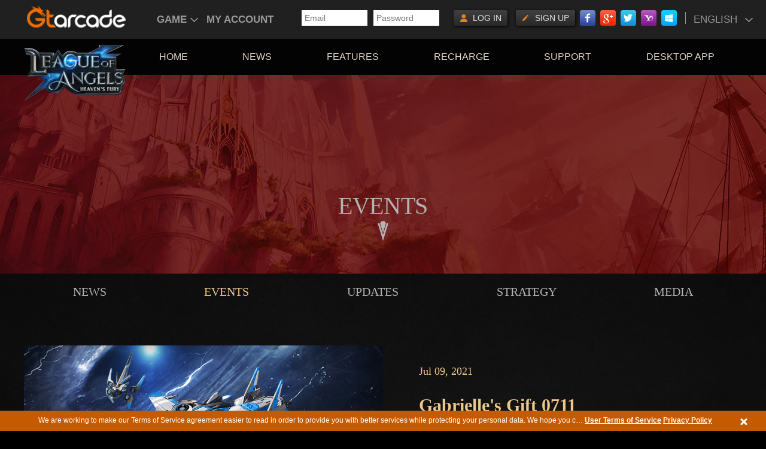

--- FILE ---
content_type: text/html; charset=UTF-8
request_url: https://loahf.gtarcade.com/en/events.html?page=7
body_size: 4623
content:
<!DOCTYPE html>
<html>

<head>
    <!-- common-header -->
    <meta http-equiv="Content-Type" content="text/html; charset=UTF-8" />
    <meta name="viewport" content="width=device-width,user-scalable=yes">
    <meta name="apple-mobile-web-app-capable" content="yes" />
    <meta name="apple-mobile-web-app-status-bar-style" content="black-translucent" />
    <meta name="format-detection" content="telephone=no" />
    <meta name="format-detection" content="address=no">
    <meta name="msapplication-tap-highlight" content="no" />
    <meta name="google-site-verification" content="fuedXEyQBPro66nLv8WgmpDAAUvUlvcwoTy7_nOiEp4" />
    <link href="http://loahf.gtarcade.com/en/events.html?page=7" rel="canonical">
    <meta http-equiv="Content-Language" content="en" />
    <link rel="shortcut icon" href="//www.gtarcade.com/favicon.ico" type="image/x-icon" />
    <!--[if lt IE 9]> <script src="http://css3-mediaqueries-js.googlecode.com/svn/trunk/css3-mediaqueries.js"></script> <![endif]-->

    <!--<script src="https://www.gtarcade.com/site/GtaLang?lang=en-us"></script>-->
    <script type="text/javascript">
        /* <![CDATA[ */
        var urls = {
            "domain": "gtarcade.com",
            "trd_login": "https:\/\/profile.gtarcade.com",
            "passport_url": "https:\/\/profile.gtarcade.com",
            "payment_url": "\/\/pay.gtarcade.com",
            "resource_url": "https:\/\/static.gtarcade.com"
        };
    /* ]]> */
    </script>

    <link rel="stylesheet" href="https://static.gtarcade.com/gta_games/loahf_new//web/css/normalize.css?v=2021082501" />
    <script type="text/javascript" src="https://static.gtarcade.com/gta_common/header/js/jquery-1.8.3.min.js"></script>
    <script type="text/javascript" src="https://static.gtarcade.com/gta_common/header/js/jquery.cookie.js"></script>
    <script type="text/javascript" src="https://static.gtarcade.com/gta_games/loahf_new//web/js/jquery.sticky.js"></script>

    <title>League of Angels – Heaven’s Fury Browser Game events</title>
<meta name="keywords" content="content=&quot;League of Angels – Heaven’s Fury events,League of Angels – Heaven’s Fury,League of Angels – Heaven’s Fury Browser Game,League of Angels – Heaven’s Fury official website" />
<meta name="description" content="League of Angels – Heaven&#039;s Fury is a revolutionary 3D online action RPG that takes place in a fantastical world loosely based on Western mythology. The gods have fallen to corruption, and as the chosen, it is up to the player to gather the legendary Angels and reclaim the heavens.League of Angels – Heaven’s Fury Official Site to provide you with the latest events information." />
<link title="繁体中文" hreflang="zh-zh" rel="alternate"
    href="http://loahf.gtarcade.com/zh/events.html" />
<link title="简体中文" hreflang="zh-cn" rel="alternate"
    href="http://loahf.gtarcade.com/cn/events.html" />
<link title="TÜRKÇE" hreflang="tr-tr" rel="alternate"
    href="http://loahf.gtarcade.com/tr/events.html" />
<link title="Deutsch" hreflang="de-de" rel="alternate"
    href="http://loahf.gtarcade.com/de/events.html" />
<link title="Français" hreflang="fr-fr" rel="alternate"
    href="http://loahf.gtarcade.com/fr/events.html" />
<link title="Español" hreflang="es-es" rel="alternate"
    href="http://loahf.gtarcade.com/es/events.html" />
<link title="Português" hreflang="pt-pt" rel="alternate"
    href="http://loahf.gtarcade.com/pt/events.html" />
<link title="Polski" hreflang="pl-pl" rel="alternate"
    href="http://loahf.gtarcade.com/pl/events.html" />
<link title="Indonesia" hreflang="id-id" rel="alternate"
    href="http://loahf.gtarcade.com/id/events.html" />
<link title="Italiano" hreflang="it-it" rel="alternate"
    href="http://loahf.gtarcade.com/it/events.html" />
<link title="ไทย" hreflang="th-th" rel="alternate"
    href="http://loahf.gtarcade.com/th/events.html" />
<link title="Tiếng Việt" hreflang="vi-vn" rel="alternate"
    href="http://loahf.gtarcade.com/vi/events.html" />
<link rel="stylesheet" href="https://static.gtarcade.com/gta_games/loahf_new//web/css/swiper.min.css?v=2021082501" />
<link rel="stylesheet" href="https://static.gtarcade.com/gta_games/loahf_new//web/css/news.css?v=2021082501" />
    <!-- common-css -->
    <link rel="stylesheet" type="text/css" href="https://static.gtarcade.com/gta_common/header/css/topbar.css?20191018.1">
<link rel="stylesheet" type="text/css" href="https://static.gtarcade.com/gta_common/header/css/pop.css?20191018.1">
<link rel="stylesheet" type="text/css" href="https://static.gtarcade.com/gta_common/header/css/pop_singUp.css?20191018.1">
<link rel="stylesheet" type="text/css" href="https://static.gtarcade.com/gta_common/css/gdpr.css?20191018.1"></head>

<body>
    <!-- common-nav -->
    <script src="https://static.gtarcade.com/gta_common/integration/index.js?v=20230524003.1"></script>
    <!-- nav -->
    <!-- nav -->
<div class="top-nav">
    <div class="content">
        <h2>
            <a href="http://loahf.gtarcade.com">
                <img class="logo-s" src="https://static.gtarcade.com/gta_games/loahf_new/web/img/logo.png?v=2021082501" title="League of Angels"
                    alt="League of Angels">
            </a>
        </h2>
        <nav class="nav">
            <a href="/en" class="item fpoint" fpoint="top_menu_cms@@module@@HOME"
                title="HOME">HOME</a>
            <a href="/en/news.html" class="item fpoint" fpoint="top_menu_cms@@module@@NEWS"
                title="NEWS">NEWS</a>
            <a href="/en/features.html" class="item fpoint" fpoint="top_menu_cms@@module@@FEATURES"
                title="FEATURES">FEATURES</a>
            <a href="https://pay.gtarcade.com/payment?gameId=1003702" target="_blank" class="item fpoint"
                fpoint="top_menu_cms@@module@@RECHARGE" title="RECHARGE"
                rel="nofollow">RECHARGE</a>
            <a href="https://support.gtarcade.com/search?gid=1003702" target="_blank" class="item fpoint"
                fpoint="top_menu_cms@@module@@SUPPORT" title="SUPPORT" rel="nofollow">SUPPORT</a>
            <a href="http://www.gtarcade.com/en/micro/download?game_id=1003702" target="_blank" class="item fpoint"
                fpoint="top_menu_cms@@module@@MINIDL" title="DESKTOP APP" rel="nofollow">DESKTOP APP</a>
        </nav>
    </div>
</div>
    <!-- body -->

    <!-- content -->
    <section class="content">
        
<div class="banner">
    Events
</div>

<div class="cate-nav">
    <nav class="cate-list">
                        <a href="/en/news.html" class="cate fpoint"
            fpoint="center_menu_cms@@module@@News">News</a>
                <a href="/en/events.html" class="cate on fpoint"
            fpoint="center_menu_cms@@module@@Events">Events</a>
                <a href="/en/updates.html" class="cate fpoint"
            fpoint="center_menu_cms@@module@@Updates">Updates</a>
                <a href="/en/strategy.html" class="cate fpoint"
            fpoint="center_menu_cms@@module@@Strategy">Strategy</a>
                <a href="/en/media.html" class="cate fpoint"
            fpoint="center_menu_cms@@module@@Media">Media</a>
            </nav>
</div>


<!-- news-content -->
<div class="news-content">
    <div class="news-mid">
        <ul class="article-list">
                                                <li class="article">
                <a class="thumb fpoint" fpoint="page_cms_article@@title@@Gabrielle&#039;s Gift 0711" href="/en/events/4102.html">
                    <img src="//upload.gtarcade.com/loahf/2021/07/1625812922417.jpg" alt="Gabrielle&#039;s Gift 0711">
                </a>
                <div class="info">
                    <div class="date">Jul 09, 2021</div>
                    <h2 class="title"><a href="/en/events/4102.html" class="fpoint"
                            fpoint="page_cms_article@@title@@Gabrielle&#039;s Gift 0711">Gabrielle&#039;s Gift 0711</a></h2>
                    <div class="summary">Interstellar will be available at Gabrielle&#039;s Gift on July 11. Start your jounery to the end of the universe!</div>
                    <a class="more fpoint" fpoint="page_cms_article@@title@@Gabrielle&#039;s Gift 0711"
                        href="/en/events/4102.html">READ MORE &gt;&gt;</a>
                </div>
            </li>
                        <li class="article">
                <a class="thumb fpoint" fpoint="page_cms_article@@title@@Spin to Win 0707" href="/en/events/4099.html">
                    <img src="//upload.gtarcade.com/loahf/2021/07/1625568242046.jpg" alt="Spin to Win 0707">
                </a>
                <div class="info">
                    <div class="date">Jul 06, 2021</div>
                    <h2 class="title"><a href="/en/events/4099.html" class="fpoint"
                            fpoint="page_cms_article@@title@@Spin to Win 0707">Spin to Win 0707</a></h2>
                    <div class="summary">The Spin to Win runs from July 7 to July 10. Players can get Demon Rings by participating in this event! 
Activate powerful Demon Rings to gain lots of BR！</div>
                    <a class="more fpoint" fpoint="page_cms_article@@title@@Spin to Win 0707"
                        href="/en/events/4099.html">READ MORE &gt;&gt;</a>
                </div>
            </li>
                        <li class="article">
                <a class="thumb fpoint" fpoint="page_cms_article@@title@@Server Merge 0707" href="/en/events/4098.html">
                    <img src="//upload.gtarcade.com/loahf/2021/07/1625567598699.jpg" alt="Server Merge 0707">
                </a>
                <div class="info">
                    <div class="date">Jul 06, 2021</div>
                    <h2 class="title"><a href="/en/events/4098.html" class="fpoint"
                            fpoint="page_cms_article@@title@@Server Merge 0707">Server Merge 0707</a></h2>
                    <div class="summary">Dear Warriors, for a better game experience, we arranged the Server Merge on July 7.</div>
                    <a class="more fpoint" fpoint="page_cms_article@@title@@Server Merge 0707"
                        href="/en/events/4098.html">READ MORE &gt;&gt;</a>
                </div>
            </li>
                        <li class="article">
                <a class="thumb fpoint" fpoint="page_cms_article@@title@@Update 0706" href="/en/events/4096.html">
                    <img src="//upload.gtarcade.com/loahf/2021/07/1625544245983.jpg" alt="Update 0706">
                </a>
                <div class="info">
                    <div class="date">Jul 06, 2021</div>
                    <h2 class="title"><a href="/en/events/4096.html" class="fpoint"
                            fpoint="page_cms_article@@title@@Update 0706">Update 0706</a></h2>
                    <div class="summary">Dear Warriors, we will release update at 00:30(PST), 3 :30(EST), 08:30(EU), 15:30(HKT) July 6. The estimated update time is about two hours.</div>
                    <a class="more fpoint" fpoint="page_cms_article@@title@@Update 0706"
                        href="/en/events/4096.html">READ MORE &gt;&gt;</a>
                </div>
            </li>
                    </ul>
        <ul class="pagination"><li class="prev"><a href="/en/events.html?page=6" data-page="5">&laquo;</a></li>
<li><a href="/en/events.html?page=2" data-page="1">2</a></li>
<li><a href="/en/events.html?page=3" data-page="2">3</a></li>
<li><a href="/en/events.html?page=4" data-page="3">4</a></li>
<li><a href="/en/events.html?page=5" data-page="4">5</a></li>
<li><a href="/en/events.html?page=6" data-page="5">6</a></li>
<li class="active"><a href="/en/events.html?page=7" data-page="6">7</a></li>
<li><a href="/en/events.html?page=8" data-page="7">8</a></li>
<li><a href="/en/events.html?page=9" data-page="8">9</a></li>
<li><a href="/en/events.html?page=10" data-page="9">10</a></li>
<li><a href="/en/events.html?page=11" data-page="10">11</a></li>
<li class="next"><a href="/en/events.html?page=8" data-page="7">&raquo;</a></li></ul>
    </div>
</div>

    </section>

    <footer>
        <!-- footer -->
        <div class="foot-link">
    <a href="//www.gtarcade.com/" target="_blank">Home</a>
    <a rel="nofollow" href="//www.gtarcade.com/company.html" target="_blank">Company</a>
    <a rel="nofollow" href="//www.gtarcade.com/en/contact.html" title="Contact Us" target="_blank">Contact Us</a>
    <a rel="nofollow" href="//www.gtarcade.com/en/terms.html" title="Terms Of Service" target="_blank">Terms Of Service</a>
    <a rel="nofollow" href="//www.gtarcade.com/en/privacy.html" title="Privacy Policy" target="_blank">Privacy Policy</a>
</div>
<div class="footer">
	<a class="gtarcade_plat_frontpoint" data_gtarcade_plat_frontpoint="bottom_menu_cms,logo,YOOZOO" title="YOOZOO"><img src="https://static.gtarcade.com/gta_games/loahf_new/preregister/images/pc/footer-yoozoo.png?v=2021082501" alt="tencent"></a>
	<a class="gtarcade_plat_frontpoint" data_gtarcade_plat_frontpoint="bottom_menu_cms,logo,Gtarcade" title="Gtarcade"><img src="https://static.gtarcade.com/gta_games/loahf_new/preregister/images/pc/footer-gtar.png?v=2021082501" alt="yoozoo"></a>
	<a class="gtarcade_plat_frontpoint" data_gtarcade_plat_frontpoint="bottom_menu_cms,logo,Legacy" title="Legacy"><img src="https://static.gtarcade.com/gta_games/loahf_new/preregister/images/pc/logo.png?v=2021082501" alt="gtarcade"></a>
</div>
<p class="foot-detail">@ 2019 YOUZU GAMES HONGKONG LIMITED</p>
<!-- 底部协议 -->
<div id="agreement-box">
    <div class="agreement">
        <div class="agreement-details">
            <span class="details" title="We are working to make our Terms of Service agreement easier to read in order to provide you with better services while protecting your personal data. We hope you can spare a few minutes to read the recently updated User Terms of Service.">
                We are working to make our Terms of Service agreement easier to read in order to provide you with better services while protecting your personal data. We hope you can spare a few minutes to read the recently updated User Terms of Service.
            </span>
            <a href="//www.gtarcade.com/en/terms.html" title="User Terms of Service" target="_blank">User Terms of Service</a>
            <a href="//www.gtarcade.com/en/privacy.html" title="Privacy Policy" target="_blank">Privacy Policy</a>
        </div>
        <a class="agree-btn" href="javascript:void(0);"></a>
    </div>
</div>
<script type="text/javascript">
    $(function () {
        var agreeBox = $('#agreement-box');
        var gdprCookie = $.cookie('uuzu_GDPR') || null;
        if (gdprCookie) {
            agreeBox.hide();
        }
        $('#agreement-box .agree-btn').on('click', function () {
            $('#agreement-box').hide();
            var account = 'is_guest';
            $.cookie("uuzu_GDPR", account, {
                path: '/',
                domain: '.gtarcade.com'
            });
        });
        if($("#lang_change_back").find("li").length <= 0) {
            $("#lang_change_back").css("visibility", "hidden");
        }
    });
</script>
<script>
    (function(i,s,o,g,r,a,m){i['GoogleAnalyticsObject']=r;i[r]=i[r]||function(){
            (i[r].q=i[r].q||[]).push(arguments)},i[r].l=1*new Date();a=s.createElement(o),
        m=s.getElementsByTagName(o)[0];a.async=1;a.src=g;m.parentNode.insertBefore(a,m)
    })(window,document,'script','//www.google-analytics.com/analytics.js','ga');

    ga('create', 'UA-46078286-1', 'gtarcade.com');
    ga('send', 'pageview');
    function pushState(type, tag) {
        if(ga) {
            ga('send', 'event', type, tag, location.href);
        }
    }
</script>
<!-- footer-common-js -->
<script type="text/javascript" src="https://static.gtarcade.com/gta_common/dot/yoozooDot.js?2020081201"></script>
<script type="text/javascript" src="https://static.gtarcade.com/gta_common/dot/viewScroll.js?2020081201"></script>
<script>
$(function(){
    $(".fpoint").click(function (data) {
        toTakeTag($(this).attr('fpoint'));
    })
    function toTakeTag(data) {
        var _DotStr = data,
        _DotArr = _DotStr.split('@@'),
        _module = _DotArr[0],
        _value = _DotArr[1],
        _target_url = _DotArr[2];
        yoozoo.customDot({
                event_type: "1",
                key_module: _module,
                key_function: _value,
                value: _target_url
            }
        )
    }
})
</script>    </footer>

    
</body>
<!-- common-js -->
<script type="text/javascript" src="https://static.gtarcade.com/gta_common/header/js/jquery.cookie.js?20191018.1"></script>
<script type="text/javascript" src="https://static.gtarcade.com/gta_common/profile/common.js?20191018.1"></script>
<script type="text/javascript" src="https://static.gtarcade.com/gta_common/profile/MD5.js?20191018.1"></script>
<script type="text/javascript" src="https://static.gtarcade.com/gta_common/profile/dialog.js?20191018.1"></script>
<script type="text/javascript" src="https://static.gtarcade.com/gta_common/profile/userActions.js?20191018.1"></script>
<!-- footer-common-js -->
<script type="text/javascript" src="https://static.gtarcade.com/gta_common/dot/yoozooDot.js?2020081201"></script>
<script type="text/javascript" src="https://static.gtarcade.com/gta_common/dot/viewScroll.js?2020081201"></script>
<script>
$(function(){
    $(".fpoint").click(function (data) {
        toTakeTag($(this).attr('fpoint'));
    })
    function toTakeTag(data) {
        var _DotStr = data,
        _DotArr = _DotStr.split('@@'),
        _module = _DotArr[0],
        _value = _DotArr[1],
        _target_url = _DotArr[2];
        yoozoo.customDot({
                event_type: "1",
                key_module: _module,
                key_function: _value,
                value: _target_url
            }
        )
    }
})
</script><!-- Global site tag (gtag.js) - Google Analytics -->
<script async="async" src="https://www.googletagmanager.com/gtag/js?id=UA-46078286-24"></script>
<script>
    $(document).ready(function () {
        $(".top-nav").sticky({ topSpacing: 0 });
    });

    $(function () {
        var agreeBox = $('#agreement-box');
        var gdprCookie = $.cookie('uuzu_GDPR') || null;
        if (gdprCookie) {
            agreeBox.hide();
        }
        $('#agreement-box .agree-btn').on('click', function () {
            $('#agreement-box').hide();
            var account = 'is_guest';
            $.cookie("uuzu_GDPR", account, {
                path: '/',
                domain: '.gtarcade.com'
            });
        });
    })

    window.dataLayer = window.dataLayer || [];
    function gtag() {
        dataLayer.push(arguments);
    }
    gtag('js', new Date());
    gtag('config', 'UA-46078286-24');

    $(".gtarcade_plat_frontpoint").click(function (data) {
        toTakeTag($(this).attr('data_gtarcade_plat_frontpoint'));
    })

    function toTakeTag(data) {
        console.log(data);

        var DotStr = data;
        var DotArr = DotStr.split(',');
        var module = DotArr[0];
        var value = DotArr[1];
        var target_url = DotArr[2];

        //事件类型：0. 访问，1. 点击，2. 曝光，3. 退出访问
        yoozoo.customDot(1, module, value, target_url)
        yoozoo.customDot(
            {
                event_type: "1",
                key_module: module,
                key_function: value,
                value: target_url
            }
        )
    }
</script>

</html>

--- FILE ---
content_type: text/css
request_url: https://static.gtarcade.com/gta_games/loahf_new//web/css/news.css?v=2021082501
body_size: 2191
content:
ul,
li {
  margin: 0;
  padding: 0;
  list-style: none;
}

a {
  text-decoration: none;
}

body {
  min-width: 1260px;
  background-color: #000;
  background-image: url("../img/bg_body.jpg?=20191226.1");
  background-position: center;
  background-repeat: no-repeat;
  background-size: cover;
}
body .btn {
  display: inline-block;
}

.top-nav {
  position: absolute;
  height: 60px;
  width: 100%;
  min-width: 1260px;
  background: rgba(0, 0, 0, 0.7);
  z-index: 99 !important;
}
.top-nav .content {
  width: 1200px;
  margin: 0 auto;
}
.top-nav .content h2 {
  position: absolute;
  top: 10px;
}
.top-nav .content .nav {
  display: -webkit-box;
  display: -webkit-flex;
  display: -moz-box;
  display: -ms-flexbox;
  display: flex;
  -webkit-justify-content: space-around;
      -ms-flex-pack: distribute;
          justify-content: space-around;
  margin-left: 180px;
}
.top-nav .content .nav .item {
  font-size: 16px;
  color: #e2d7ca;
  font-family: Arial, Helvetica, sans-serif;
  line-height: 60px;
  -webkit-transition: all 0.3s;
  -o-transition: all 0.3s;
  transition: all 0.3s;
}
.top-nav .content .nav .item:hover {
  color: #f31d1d;
}

.banner {
  position: relative;
  height: 332px;
  font-size: 40px;
  padding-top: 196px;
  font-family: "Times New Roman", serif;
  text-align: center;
  color: #b3b3b3;
  background-image: url("../img/news-banner.png?=20191226.1");
  background-position: center;
  background-repeat: no-repeat;
  background-size: cover;
  -webkit-box-sizing: border-box;
     -moz-box-sizing: border-box;
          box-sizing: border-box;
  text-transform: uppercase;
  letter-spacing: -0.4px;
}
.banner::before {
  content: "";
  position: absolute;
  top: 244px;
  left: 50%;
  -webkit-transform: translateX(-50%);
      -ms-transform: translateX(-50%);
          transform: translateX(-50%);
  width: 18px;
  height: 34px;
  background: url("../img/sprite.png?=20191226.1");
  background-position: -76px -306px;
}

footer {
  background: #000;
}
footer .footer {
  width: 1200px;
  margin: 0 auto 25px !important;
  text-align: center;
  background: none !important;
}
footer .footer a {
  margin: 0 40px;
}
footer .foot-link {
  width: 1200px;
  padding: 40px 0;
  margin: 0 auto;
  text-align: center;
  background: none !important;
}
footer .foot-link a {
  color: #dcdddd;
  display: inline-block;
  font-size: 20px;
  margin: 0 40px;
  text-decoration: underline;
}
footer .foot-detail {
  text-align: center;
  color: #7b7b7b;
  font-size: 20px;
  line-height: 50px;
  padding-bottom: 30px;
}

.cate-nav .cate-list {
  width: 1200px;
  margin: 0 auto;
  display: -webkit-box;
  display: -webkit-flex;
  display: -moz-box;
  display: -ms-flexbox;
  display: flex;
  -webkit-justify-content: space-around;
      -ms-flex-pack: distribute;
          justify-content: space-around;
  height: 60px;
  line-height: 60px;
}
.cate-nav .cate-list .cate {
  font-size: 20px;
  font-family: "Times New Roman", serif;
  color: #b3b3b3;
  text-transform: uppercase;
  -webkit-transition: all 0.3s;
  -o-transition: all 0.3s;
  transition: all 0.3s;
}
.cate-nav .cate-list .cate.on, .cate-nav .cate-list .cate:hover {
  color: #edc68a;
}

.news-content {
  min-width: 1260px;
  margin-bottom: 170px;
}
.news-content .news-mid {
  position: relative;
  width: 1200px;
  margin: 0 auto;
}
.news-content .news-mid .article-list {
  min-height: 600px;
  overflow: hidden;
}
.news-content .news-mid .article-list .no-data {
  font-size: 24px;
  color: #b3b3b3;
  margin: 100px;
  text-align: center;
}
.news-content .news-mid .article-list .article {
  height: 310px;
  margin: 60px 0;
}
.news-content .news-mid .article-list .article .thumb {
  float: left;
  position: relative;
  width: 600px;
  height: 310px;
  overflow: hidden;
}
.news-content .news-mid .article-list .article .thumb:hover img {
  -webkit-transform: translate(-50%, -50%) scale(1.06);
      -ms-transform: translate(-50%, -50%) scale(1.06);
          transform: translate(-50%, -50%) scale(1.06);
}
.news-content .news-mid .article-list .article .thumb img {
  position: absolute;
  width: 100%;
  -o-object-fit: cover;
     object-fit: cover;
  top: 50%;
  left: 50%;
  -webkit-transform: translate(-50%, -50%);
      -ms-transform: translate(-50%, -50%);
          transform: translate(-50%, -50%);
  -webkit-transition: all 0.3s;
  -o-transition: all 0.3s;
  transition: all 0.3s;
}
.news-content .news-mid .article-list .article .info {
  position: relative;
  float: right;
  width: 540px;
  margin: 33px 0;
  height: 238px;
  font-family: "Times New Roman", serif;
}
.news-content .news-mid .article-list .article .info .date {
  font-size: 18px;
  color: #edc68a;
}
.news-content .news-mid .article-list .article .info .title {
  margin: 30px 0 20px 0;
}
.news-content .news-mid .article-list .article .info .title a {
  font-size: 30px;
  color: #edc68a;
}
.news-content .news-mid .article-list .article .info .summary {
  font-size: 16px;
  line-height: 24px;
  max-height: 75px;
  overflow: hidden;
  color: #b3b3b3;
}
.news-content .news-mid .article-list .article .info .more {
  position: absolute;
  left: 0;
  bottom: 0;
  font-size: 18px;
  color: #edc68a;
}
.news-content .news-mid .pagination {
  position: absolute;
  left: 50%;
  bottom: 0;
  -webkit-transform: translateX(-50%);
      -ms-transform: translateX(-50%);
          transform: translateX(-50%);
  display: inline-block;
  width: 100%;
  text-align: center;
  font-size: 24px;
  line-height: 24px;
  color: #b3b3b3;
}
.news-content .news-mid .pagination li {
  display: inline-block;
  margin: 0 21px;
}
.news-content .news-mid .pagination li.active a {
  color: #edc68a;
}
.news-content .news-mid .pagination li a {
  color: #b3b3b3;
}

.article-content {
  position: relative;
  width: 1200px;
  margin: 0 auto;
  margin-bottom: 100px;
}
.article-content .title-bar {
  position: relative;
  height: 140px;
  margin-bottom: 40px;
  border-bottom: 1px solid #2e2e2e;
  -webkit-box-sizing: border-box;
     -moz-box-sizing: border-box;
          box-sizing: border-box;
}
.article-content .title-bar .title {
  font-family: "Times New Roman", serif;
  font-size: 30px;
  font-weight: normal;
  text-align: center;
  padding: 50px 0;
  color: #edc68a;
}
.article-content .title-bar .date {
  position: absolute;
  right: 0;
  bottom: 20px;
  font-family: "Times New Roman", serif;
  font-size: 18px;
  color: #edc68a;
}
.article-content .content {
  font-family: "Times New Roman", serif;
  font-size: 18px;
  line-height: 30px;
  color: #b3b3b3;
  min-height: 600px;
  padding-bottom: 30px;
  border-bottom: 1px solid #2e2e2e;
  -webkit-box-sizing: border-box;
     -moz-box-sizing: border-box;
          box-sizing: border-box;
}
.article-content .content p {
  margin: 1em 0;
}

.pagination {
  position: absolute;
  right: 0;
  bottom: -40px;
}
.pagination a {
  font-size: 18px;
  color: #b3b3b3;
}

/*# sourceMappingURL=[data-uri] */

--- FILE ---
content_type: text/css
request_url: https://static.gtarcade.com/gta_common/header/css/pop.css?20191018.1
body_size: 1978
content:
@charset "utf-8";
input:focus{border:1px solid #fa960a ;box-shadow:0 0 5px #fb970b;outline:none;}
/*pop*/
footer{margin:0;} 

.pop-wrap{background:#f2f3f3 url(../images/index/bg_signUp.jpg) center top no-repeat;}
.pop-wrap .main{background:#f2f3f3 url(../images/index/bg_signUp.jpg) center top no-repeat;padding:120px 0;}

/*recharge_fail*/
.pop-box{width:540px;background: #fff;padding:50px 130px;margin:0 auto;min-height:400px;height:auto;}

.waiting-icon,.error-icon,.succes-icon,.succes-iconS{height:45px;background:url(../images/pop/pop_icon.png) no-repeat;padding-left:86px;font:700 30px/45px 'Helvetica Neue', Arial, Helvetica, sans-serif;text-transform:uppercase; overflow:visible; margin:0;}

.error-icon{background-position: 14px 0;color:#d21034;}
.succes-icon{background-position: 14px -45px;color:#63af01;}
.succes-iconS{background-position: 14px -90px;font-size:20px;color:#63af01;padding-left:55px;margin-bottom:20px;}
.waiting-icon {background-position: 14px -134px; color:#f8bb3c;}

.pop-form{padding:17px 0;}
.pop-form span{width:48.5%;line-height:35px;display:inline-block;padding-left:5px;}
.pop-form .label{text-align: right;font-size:18px;}
.pop-form .txt{font-size:16px;}
.pop-form .font-b{ font-size:18px; color:#777777;padding-bottom:10px;}

.c-org{color:#fe6c00;}

/*btn*/
/*.pop-btn a{background: #fe9500;display: block;height:50px;text-align: center;font:24px/50px 'robotomedium';color:#fff;-webkit-border-radius:5px;-moz-border-radius:5px;border-radius:5px;}*/
.pop-btn a{background: #fe9500;display: block;height:50px;text-align: center;font:24px/50px 'Helvetica Neue', Arial, Helvetica, sans-serif;color:#fff;-webkit-border-radius:5px;-moz-border-radius:5px;border-radius:5px;}
.btn-Ocen{width:225px;margin:0 auto;}
.btn-Oleft{width:174px;float: left;margin:0 20px 0 49px;}
.btn-Ok{width:174px;}
.pop-btn a.btn-blue{width:225px;background: #7494d4;float: left;}
.popWrap a.btn-Oleft,.popWrap a.btn-blue{width:135px;float: left;}
.popWrap a.btn-Oleft{margin-left:88px;}
.popWrap a.btn-blue{background: #7494d4;}

/*password*/
/*.title-icon{font:30px/45px 'robotobold';text-transform:uppercase;height:45px;text-align: center;color:#444;}*/
.title-icon{font:700 30px/45px 'Helvetica Neue', Arial, Helvetica, sans-serif;text-transform:uppercase;height:45px;text-align: center;color:#444;}
.password-txt{padding:45px 0;line-height:1.5;}
.pop-f{padding:30px 0;}
.pop-f .tt{padding:10px 0;}
.pop-f .p-ipt{padding:20px 0 0;}
.pop-f .pop-btn{padding-top:40px;}
.pInput{width:432px;height:31px;padding:10px 15px;border:1px solid #b0afaf;background:#fff;font-size: 16px;color:#cfcfcf;}
.pInput.cur { color:#333;}

/*404*/
.box-404{padding:160px 0 220px;width:465px;margin:0 auto;}


/*Dialog_Account*/
.popWrap{width:640px;background: #fff;padding:0 0 50px;}
.popWrap .pop-f{padding:0 90px;}
.popWrap .lb{display: inline-block;font-size:16px;padding-right:5px;}
.popWrap .pInput{display: inline;width:300px;}
.popWrap .btn-ok{width:170px;margin:0 auto;}
.popUp_head .title p{text-transform: uppercase;}
.popWrap .txtTit{font-size:16px;margin:0 30px; text-align:center;}
.popWrap .tt2{margin:5px 30px; text-align:center; }


/*dialog_new*/
.pop-newsBox{padding:105px 40px; line-height:24px;}
.pop-newsBox2{padding:0 70px 105px;}
.pop-newsBox3{padding:0 86px 50px;}
.pop-newsBox3 .p-ipt{ position:relative;}
.popWrap .tt3{margin:50px 0 0 85px;font-size:16px;}
.popWrap .tt3 a{color:#fe6c00;text-decoration: underline;}
/*.btn-file{display: inline-block;width:114px;height:36px;background: #fe9500;vertical-align: middle;font:16px/36px 'robotomedium';text-align: center;color:#fff;
-webkit-border-radius:5px;-moz-border-radius:5px;border-radius:5px; border: none;  position:absolute; right:0; top:8px; z-index:1;cursor: pointer;}*/
.btn-file{display: inline-block;width:114px;height:36px;background: #fe9500;vertical-align: middle;font:16px/36px 'Helvetica Neue', Arial, Helvetica, sans-serif;text-align: center;color:#fff;
-webkit-border-radius:5px;-moz-border-radius:5px;border-radius:5px; border: none;  position:absolute; right:0; top:8px; z-index:1;cursor: pointer;}
.file_hide { position:absolute;right:0; top:8px; z-index:1;width:114px;height:36px; filter:alpha(opacity:0);opacity: 0;cursor: pointer;}
.upst_tuqu{display:block;margin:20px auto}
.pop-pic{width:145px;height:145px;border:1px solid #e2e2e2;margin:30px 0 30px 160px;}

/*-- SIGN UP --*/
.pop-wrap .hasHead {padding:36px 0; padding-bottom:140px;}
.pop-wrap .hasHead .title p { font-size: 60px; text-align:center; color:#444444; line-height: 158px; height: 160px; font-weight:bold;}
.form_login { padding-left: 2px;}
.form_login .dd { width: 464px;  margin-bottom: 20px; position:relative;}
/*.form_login .input_login { width: 446px; height: 40px; border:1px solid #b0afaf; padding:0 8px; color:#cfcfcf; font:16px/40px 'robotoregular'; outline: none;}*/
.form_login .input_login { width: 446px; height: 40px; border:1px solid #b0afaf; padding:0 8px; color:#cfcfcf; font:16px/40px 'Helvetica Neue', Arial, Helvetica, sans-serif; outline: none;}
.form_login .input_login:focus { -webkit-box-shadow: 0 0 6px #fe9500;-moz-box-shadow: 0 0 6px #fe9500;box-shadow: 0 0 6px #fe9500;border:1px solid #fe9500;}
.form_login .yzm{ width: 140px; height: 40px;border:1px solid #b0afaf; overflow:hidden;}
.form_login .dd .label_checkbox {font-size: 12px; color:#444444; line-height:24px; cursor: pointer; position:relative; padding-left:24px;}
.form_login .dd .label_checkbox a {color:#fe6c00; font-size: 12px;}
.form_login .dd .label_checkbox input { width: 18px; height: 18px; position:absolute; left:0px; top:-1px;}
.form_login .dd .btn_forgotPasw { color:#fe6c00; font-size: 12px; margin-left: 100px;}
.form_login .btn_sign { width: 464px; margin-top: 26px; }
.form_login .btn_sign a{ display:block; width: 464px; height: 50px; text-align:center; line-height: 50px; font-size: 24px; color:#FFF; background:#fe9500;-webkit-border-radius: 4px;-moz-border-radius: 4px;border-radius: 4px;}
.form_login .btn_sign a:hover { text-decoration: none; background:#fe6c00;}
.btn_signB { width: 464px; margin-top: 26px; display:block; width: 464px; height: 50px; text-align:center; line-height: 50px; font-size: 24px; color:#FFF; background:#fe9500;-webkit-border-radius: 4px;-moz-border-radius: 4px;border-radius: 4px; border: none; cursor: pointer; outline: none;}
.btn_signB:hover {text-decoration: none; background:#fe6c00;}
.form_login div.noAccount { width: 464px; text-align:center; color:#444444; font-size:12px; line-height: 28px;}
.form_login div.noAccount a { color:#fe6c00;}
.other_account { width: 464px; margin-left: 2px; border-top: 1px dashed #c5c5c5; margin-top: 30px;}
.other_account .title { line-height: 46px; color:#444444; font-size: 14px;}
.other_account .list {}
.other_account .list li { float:left; text-align:center; width: 74px;}
.other_account .list li a { color:#444444;display:block; font-size: 12px;}
.other_account .list li a:hover { text-decoration:underline;}
.other_account .list li a h3 {width: 42px; height: 42px; display:inline-block; background: url(../images/layout/sprite_other.png) no-repeat;}
.other_account .list li a .Facebook { background-position: -64px 0;}
.other_account .list li a .Google { background-position: -106px 0;}
.other_account .list li a .Yahoo { background-position: -148px 0;}
.other_account .list li a .Twitter { background-position: -190px 0;}
.other_account .list li a .Windows { background-position: -232px 0;}
.form_login .dd .wrong_tip { position:absolute; top: 36px; background-color:#fe6c00; color:#FFF; padding:8px; line-height: 16px; z-index:2;-webkit-border-radius: 4px;-moz-border-radius: 4px;border-radius: 4px; left: 10px; min-width: 240px; display: none;}
.form_login .dd .wrong_tip .tip_sj { color:#fe6c00; position:absolute; top: -13px; font-size:20px; left: 26px; font-weight:bold;}

/*-- layout --*/
.popUp_head { position:relative;}
.popUp_head .btn_close { display:block; width: 64px; height: 64px; text-indent: -999em; overflow:hidden; background:url(../images/layout/sprite_other.png) no-repeat 0 0; position:absolute; right:0; top:0;}
.popUp_head .btn_close:hover { background-position: 0 -64px;}
.popUp_head .title { padding: 52px 0 40px 0; } 
.popUp_head .title p { font-size: 30px; color:#444444; text-align:center; height: 34px; line-height: 34px; font-weight:bold;text-transform:uppercase;}
.popUp_main { }

/*-- Warning --*/
.popUp_warning { width: 600px; height: 370px; background-color:#FFF;}
.popUp_warning .warning_main { margin: 0 25px; font-size:18px; color:#777777; line-height: 30px; height: 140px;}
.popUp_warning .btn_warning { text-align:center;}
.popUp_warning .btn_warning .btn_ok { padding: 8px 70px;}
.popUp_warning .btn_warning a {-webkit-border-radius: 4px;-moz-border-radius: 4px;border-radius: 4px;font-size: 24px; color:#FFF;background-color:#fe9500;padding: 8px 20px; margin: 0 8px;}
.popUp_warning .btn_warning a:hover { text-decoration:none;}
.popUp_warning .btn_warning .btn_blue { background-color:#7494d4;}


/*11.14 new*/
.pop-f .n-txt1{text-align: right;padding-top: 10px;}
.disabled{pointer-events: none;}
.dialogTost{position: fixed;left: 50%;top: 50%;-webkit-transform: translate(-50%, -50%);transform: translate(-50%, -50%);}

--- FILE ---
content_type: text/css
request_url: https://static.gtarcade.com/gta_common/header/css/pop_singUp.css?20191018.1
body_size: 3633
content:
@charset "utf-8";
body,ul,li,span,p,font,div,fieldset,legend,img,input,form,h1,h2,h3,h4,h5,h6,h7,dl,dd,dt{margin:0px;padding:0px;}
.popUp_sign img{border:0px;}  .popUp_sign a,.popUp_sign link {text-decoration: none;} .popUp_sign a:hover { text-decoration: underline;}
.popUp_sign .clearfix:after {visibility: hidden;display: block;font-size: 0;content: " ";clear: both;height: 0;} .popUp_sign .clearfix{*zoom:1;}
.popUp_sign ul,.popUp_sign li {white-space:normal;list-style:none;}
.popUp_sign .fl { float:left;} .popUp_sign .fr { float: right;}


/*=-老版本(保留未整合)
----------------------------------------------------------*/
/*-- layout --*/
.popUp_sign {font-family: 'Helvetica Neue', Arial, Helvetica, sans-serif; background-color:#FFF;}
.popUp_sign .popUp_head { position:relative;}
.popUp_sign .popUp_head .btn_close { display:block; width: 64px; height: 64px; text-indent: -999em; overflow:hidden; background:url(../images/layout/sprite_other.png) no-repeat 0 0; position:absolute; right:0; top:0;}
.popUp_sign .popUp_head .btn_close:hover { background-position: 0 -64px;}
.popUp_sign .popUp_head .title { padding: 26px 0 30px 0; height: 40px; line-height: 48px;}
.popUp_sign .popUp_head .title p { font-size: 34px; height: 40px; line-height: 40px; color:#444444; text-align:center;font-weight:bold;text-transform:uppercase;}
.popUp_sign .popUp_main {}
/*-- Login Pop Up--*/
.popUp_sign { width: 540px; height: 560px;}
.popUp_sign .form_login { width: 410px; margin:0 auto; padding: 0;}
.popUp_sign .form_login .dd { width: 410px; margin-bottom: 16px; position: relative;}
.popUp_sign .form_login .input_login { width: 392px; height: 40px; border:1px solid #b0afaf; padding:0 8px; color:#cfcfcf; font:16px/40px 'Helvetica Neue', Arial, Helvetica, sans-serif; outline: none;}
.popUp_sign .form_login .input_login:focus { -webkit-box-shadow: 0 0 6px #fe9500;-moz-box-shadow: 0 0 6px #fe9500;box-shadow: 0 0 6px #fe9500;border:1px solid #fe9500;}
.popUp_sign .form_login .yzm{ width: 140px; height: 40px;border:1px solid #b0afaf; overflow:hidden;}
.popUp_sign .form_login .dd .label_checkbox {font-size: 12px; color:#444444; line-height:20px; cursor: pointer; position:relative; padding-left:22px; display:block;}
.popUp_sign .form_login .dd .label_checkbox a {color:#fe6c00; font-size: 12px;}
.popUp_sign .form_login .dd .label_checkbox input { width: 18px; height: 18px; float:left; margin-right:2px; position:absolute; left:0px; top:1px;}
.popUp_sign .form_login .dd .btn_forgotPasw { color:#fe6c00; font-size: 12px; margin-left: 60px;}
.popUp_sign .form_login .btn_sign { width: 410px; margin-top: 26px; }
.popUp_sign .form_login .btn_sign a{ display:block; width: 410px; height: 50px; text-align:center; line-height: 50px; font-size: 24px; color:#FFF; background:#fe9500;-webkit-border-radius: 4px;-moz-border-radius: 4px;border-radius: 4px;}
.popUp_sign .form_login .btn_sign button{ display:block; width: 410px; height: 50px; text-align:center; line-height: 50px; font-size: 24px; color:#FFF; background:#fe9500;-webkit-border-radius: 4px;-moz-border-radius: 4px;border-radius: 4px;}
.popUp_sign .form_login .btn_sign a:hover { text-decoration: none; background:#fe6c00;}
.popUp_sign .form_login .btn_sign button:hover { text-decoration: none; background:#fe6c00;}
.popUp_sign .form_login div.noAccount { width: 410px; text-align:center; color:#444444; font-size:12px; line-height: 28px;}
.popUp_sign .form_login div.noAccount a { color:#fe6c00;}
.popUp_sign .other_account { width: 410px; margin:0 auto; border-top: 1px dashed #c5c5c5; margin-top: 30px;}
.popUp_sign .other_account .title { line-height: 46px; color:#444444; font-size: 14px;padding: 0 0 8px 0;}
.popUp_sign .other_account .list {}
.popUp_sign .other_account .list li { float:left; text-align:center; width: 74px;}
.popUp_sign .other_account .list li a { color:#444444; display:block; font-size: 12px; line-height: 24px;}
.popUp_sign .other_account .list li a h3 {width: 42px; height: 42px; display:inline-block; background: url(../images/layout/sprite_other.png) no-repeat;}
.popUp_sign .other_account .list li a .Facebook { background-position: -64px 0;}
.popUp_sign .other_account .list li a .Google { background-position: -106px 0;}
.popUp_sign .other_account .list li a .Yahoo { background-position: -148px 0;}
.popUp_sign .other_account .list li a .Twitter { background-position: -190px 0;}
.popUp_sign .other_account .list li a .Windows { background-position: -232px 0;}
.popUp_sign .form_login .dd .wrong_tip { position:absolute; top: 36px; background-color:#fe6c00; color:#FFF; padding:8px; line-height: 16px; z-index:2;-webkit-border-radius: 4px;-moz-border-radius: 4px;border-radius: 4px; left: 10px; min-width: 240px; display: none;}
.popUp_sign .form_login .dd .wrong_tip .tip_sj { color:#fe6c00; position:absolute; top: -13px; font-size:20px; left: 26px; font-weight:bold;}


.form_login .dd .nor { color:#cfcfcf;}
.form_login .dd .cur { color:#333;}

/*=-新版本
----------------------------------------------------------*/
.pop_sign { width:820px; height:550px;}
.pop_sign .popUp_head { position:relative; z-index:9;}
.pop_sign .popUp_head .title { padding: 20px 0 20px 0; display: none;}
.pop_sign .popUp_head .title p { font-size: 36px;}
.pop_sign .title_small { font-size: 24px; font-weight:bold; color:#444444; margin-bottom: 14px;}
.pop_sign .popUp_main { padding:0 0 20px 36px; position:relative;}
.pop_sign .form_login { width: 384px; height:470px; padding:80px 36px 0 24px; position:absolute; left:0; top:0; background:#FFF;}
.pop_sign .form_login .dd {width: 384px;}
.pop_sign .form_login .input_login{ width:366px; }
.pop_sign .form_login .yzm { width: 100px;}
.pop_sign .form_login .yzm img{ width:100%; height:100%;}
.pop_sign .form_login .btn_sign {width: 384px;}
.pop_sign .form_login .btn_sign a {width: 384px;}
.pop_sign .form_login .btn_sign button{ width: 384px;}
.pop_sign .form_login .dd .label_checkbox { }
.pop_sign .form_login .dd .btn_forgotPasw { position:absolute; right:0; top:0; line-height:20px; margin:0;}
.pop_sign .form_login .dd .btn_forgotPasw a { color:#fe6c00}
.pop_sign .form_login div.noAccount {width: 384px; line-height:16px; padding-top:12px;}
.pop_sign .other_account { float:left; width: 315px; margin:0; border: none; padding-top:70px;}
.pop_sign .other_account .title { font-size: 17px; font-weight: bold;}
.pop_sign .other_account .list { padding-top:40px;}
.pop_sign .other_account .list li { width:82px; padding:0 10px;}
.pop_sign .other_account .list li a { color:#202020; font-size:16px; line-height:36px; width:100%;}
.pop_sign .other_account .change_for_vk li { width:62px; padding:0 6px;}
.pop_sign .other_account .change_for_vk li a { color:#202020; font-size:14px; line-height:26px; width:100%;}
.pop_sign .other_account .list li a h3 { width:56px; height:56px; background: url(../images/layout/fbgoogle.png) no-repeat;}
.pop_sign .other_account .list li a .VK_ru { width:56px; height:56px; background: url(../images/layout/vk.png) no-repeat;}
.pop_sign .other_account .list li a .Twitter { background-position:0 -112px;}
.pop_sign .other_account .list li a .Yahoo { background-position:-58px -112px;}
.pop_sign .other_account .list li a .Windows { background-position:-116px -112px;}
.pop_sign .line { height: 360px; width:1px; border-right:1px dashed #c5c5c5; position:absolute; left:374px; top:40px; z-index:3;}
.pop_sign .line:before { content:""; width:1px; height:46px; position:absolute; left:0px; top:50%; margin-top:-23px;border-right:1px solid #FFF; }
.pop_sign .line p{ width: 28px; height: 46px; line-height:46px; color:#aaaaaa; font-size:22px; left:-12px; position:absolute; top: 50%; margin-top: -23px;}
.pop_sign .form_login .dd .wrong_tip { left:0px;}
.pop_sign .form_login .btn_sign { margin-top:10px;}
.btn_fbLogin,.btn_gLogin { display:block; width:245px; height:54px; background: url(../images/layout/fbgoogle.png) no-repeat; line-height:54px; color:#FFF; font-size:18px; padding-left: 70px; margin-bottom:16px;}
.btn_fbLogin { background-position: 0 0;}
.btn_gLogin { background-position: 0 -56px;}
.pop_sign .btn_fbLogin:hover { background-position: -317px 0; text-decoration: none;}
.pop_sign .btn_gLogin:hover { background-position: -317px -56px; text-decoration:none;}
.Glogo { text-align:center; padding-bottom:16px;background: url(../images/layout/logo2.jpg) no-repeat center; height:36px; line-height:36px;display:block;}

/* 翻页动画 */
.popUp_main {perspective: 1400px;-webkit-perspective: 1400px;-moz-perspective: 1400px;-ms-perspective: 1400px;-o-perspective: 1400px;perspective-origin: center center;-webkit-perspective-origin: center center;-moz-perspective-origin: center center;-ms-perspective-origin: center center;-0-perspective-origin: center center;}
.box_loginG,.box_SignUpG { width:444px; height:550px; right:0; top:-80px;position:absolute; background-color:#FFF;transform-origin:left center;-webkit-transform-origin:left center;-moz-transform-origin:left center;-ms-transform-origin:left center;-0-transform-origin:left center; transform-style: preserve-3d;-webkit-transform-style: preserve-3d;-moz-transform-style: preserve-3d;-ms-transform-style: preserve-3d;-0-transform-style: preserve-3d; }
.popUp_main .pageRotate {z-index:3; animation:pageRotate 1s ease both;-webkit-animation:pageRotate 1s ease both;-moz-animation:pageRotate 1s ease both;-ms-animation:pageRotate 1s ease both;-0-animation:pageRotate 1s ease both;}
.popUp_main .pageRotate:before { content:""; position:absolute; width:100%; height:100%; z-index:6;
background: -moz-linear-gradient(left,  rgba(0,0,0,0.18) 0%, rgba(0,0,0,0) 62%, rgba(0,0,0,0) 100%); /* FF3.6+ */
background: -webkit-gradient(linear, left top, right top, color-stop(0%,rgba(0,0,0,0.18)), color-stop(62%,rgba(0,0,0,0)), color-stop(100%,rgba(0,0,0,0))); /* Chrome,Safari4+ */
background: -webkit-linear-gradient(left,  rgba(0,0,0,0.18) 0%,rgba(0,0,0,0) 62%,rgba(0,0,0,0) 100%); /* Chrome10+,Safari5.1+ */
background: -o-linear-gradient(left,  rgba(0,0,0,0.18) 0%,rgba(0,0,0,0) 62%,rgba(0,0,0,0) 100%); /* Opera 11.10+ */
background: -ms-linear-gradient(left,  rgba(0,0,0,0.18) 0%,rgba(0,0,0,0) 62%,rgba(0,0,0,0) 100%); /* IE10+ */
background: linear-gradient(to right,  rgba(0,0,0,0.18) 0%,rgba(0,0,0,0) 62%,rgba(0,0,0,0) 100%); /* W3C */
filter: progid:DXImageTransform.Microsoft.gradient( startColorstr='#2e000000', endColorstr='#00000000',GradientType=1 ); /* IE6-9 */}
.pageRotate .other_account{ position:absolute; left:0; top:0; z-index:3; padding: 150px 0 0 103px; width:341px; height:400px;background-color:#FFF;transform:rotateY(180deg) translateZ(2px);-webkit-transform:rotateY(180deg) translateZ(2px);-moz-transform:rotateY(180deg) translateZ(2px);-ms-transform:rotateY(180deg) translateZ(2px);-0-transform:rotateY(180deg) translateZ(2px);}
@keyframes pageRotate{0%{transform:rotateY(0) scaleX(1);}60%{ opacity:1;}100%{transform:rotateY(-180deg) scaleX(0.83); opacity:0;}}
@-webkit-keyframes pageRotate{0%{-webkit-transform:rotateY(0) scaleX(1);}60%{ opacity:1;}100%{-webkit-transform:rotateY(-180deg) scaleX(0.83); opacity:0;}}
@-moz-keyframes pageRotate{0%{-moz-transform:rotateY(0) scaleX(1);}60%{ opacity:1;}100%{-moz-transform:rotateY(-180deg) scaleX(0.83); opacity:0;}}
@-ms-keyframes pageRotate{0%{-ms-transform:rotateY(0) scaleX(1);}60%{ opacity:1;}100%{-ms-transform:rotateY(-180deg) scaleX(0.83); opacity:0;}}
@-o-keyframes pageRotate{0%{-o-transform:rotateY(0) scaleX(1);}60%{ opacity:1;}100%{-o-transform:rotateY(-180deg) scaleX(0.83); opacity:0;}}
#loginG .title_loginG { display:block;}
#loginG .box_loginG{ z-index:1}
#SignUpG .title_SignUpG { display:block;}
#SignUpG .box_SignUpG{z-index:1}


.existingH { font-size:24px; line-height:44px; height:51px; color:#444444; text-align:center;}
.other_account .tip_singS { font-size: 14px; color:#444444; line-height:18px; margin-top:50px;}
.other_account .tip_singS em { font-style: normal; margin-bottom: 10px; display:block;}
#loginG .existingS { display: none;}
#SignUpG .existingL { display: none;}

/* 新增gdpr协议弹窗 */
.policy-diag-box {position: fixed;display: none;top: 0;right: 0;bottom: 0;left: 0;z-index: 99999998;-webkit-transition-duration: 400ms;transition-duration: 400ms;background: rgba(0, 0, 0, 0.4);}
.policy-diag{position:absolute;top:50%;left:50%;font: 14px/24px Microsoft YaHei, Helvetica, sans-serif !important;display:block;width:820px;height:550px;margin:-275px 0 0 -410px;border: 5px solid #a78775;border-radius: 6px;-ms-box-shadow: 1px 1px 20px #a78775;-moz-box-shadow: 1px 1px 20px #a78775;-webkit-box-shadow: 1px 1px 20px #a78775;box-shadow: 1px 1px 20px #a78775;;-webkit-box-sizing:border-box;-moz-box-sizing:border-box;box-sizing:border-box;}
.policy-diag *{box-sizing: content-box;font-family: 'Microsoft YaHei, Helvetica, sans-serif'!important;}
.policy-diag .policy-hd{height: 64px;border-bottom: 1px solid #fdd8c3;background: #eeeeee url(https://static.gtarcade.com/gta_common/header/images/layout/logo2.jpg) no-repeat center;}
.policy-diag .policy-hd .gdpr_close{display: block;width: 64px;height: 64px;text-indent: -999em;overflow: hidden;background: url(https://static.gtarcade.com/gta_common/images/layout/sprite_other.png) no-repeat 0 0;position: absolute;right: 0;top: 0;}
.policy-diag .policy-hd .gdpr_close:hover {background-position: 0 -64px;}
.policy-diag .policy-bd{height:351px;padding:15px 30px;font-size:14px;line-height:22px;overflow-y:scroll;color: #646464;background-color:#fff;border-bottom:1px solid #e1e1e1}
.policy-diag .policy-bd h2{padding: 20px 0!important;line-height:20px!important;font-weight: bold;border-bottom: 1px solid #e1e1e1;color: #f75900!important;}
.policy-diag .policy-bd h3{line-height:24px!important;margin: 15px 0;color: #f75900!important;background-color: #eeeeee;text-indent: 10px;}
.policy-diag .policy-buttons{padding:20px 0;font-size: 0;;text-align:center;background-color:#fff}
.policy-diag .policy-buttons a{display:inline-block;width:200px;height:50px;line-height:50px;margin: 0px 40px;font-size:18px;color:#fe9500;border-radius:5px;text-decoration:none;background-color:#fff;border:1px solid #fe9500}
.policy-diag .policy-buttons a:nth-child(2){color:#fff;background-color:#fe9500}
.policy-confirm-box {position: fixed;display: none;top: 0;right: 0;bottom: 0;left: 0;z-index: 99999999;-webkit-transition-duration: 400ms;transition-duration: 400ms;background: rgba(0, 0, 0, 0.4);}
.policy-confirm{position:absolute;top:50%;left:50%;font: 14px/24px Microsoft YaHei, Helvetica, sans-serif !important;display:block;width:410px;margin:-140px 0 0 -205px;border: 5px solid #a78775;border-radius: 6px;-ms-box-shadow: 1px 1px 20px #a78775;-moz-box-shadow: 1px 1px 20px #a78775;-webkit-box-shadow: 1px 1px 20px #a78775;box-shadow: 1px 1px 20px #a78775;;-webkit-box-sizing:border-box;-moz-box-sizing:border-box;box-sizing:border-box;}
.policy-confirm *{box-sizing: content-box;font-family: 'Microsoft YaHei, Helvetica, sans-serif'!important;}
.policy-confirm .confirm-hd{height: 64px;border-bottom: 1px solid #fdd8c3;background: #eeeeee url(https://static.gtarcade.com/gta_common/header/images/layout/logo2.jpg) no-repeat center;}
.policy-confirm .confirm-bd{padding:20px 30px;font-size:14px;line-height:22px;color: #646464;background-color:#fff;}
.policy-confirm .confirm-buttons{padding: 0 0 25px 0;font-size: 0;;text-align:center;background-color:#fff}
.policy-confirm .confirm-buttons a{display:inline-block;width:140px;height:50px;line-height:50px;margin: 0px 20px;font-size:16px;color:#fe9500;border-radius:5px;text-decoration:none;background-color:#fff;border:1px solid #fe9500}
.policy-confirm .confirm-buttons a:nth-child(2){color:#fff;background-color:#fe9500}


@media screen and (max-width:768px){
.policy-diag-box {z-index: 998;}
.policy-diag{width: 300px;height: 467px;margin: -234px 0 0 -150px;padding:0;}
.policy-diag .policy-hd{background-size: 40%;}
.policy-diag .policy-hd .gdpr_close{width: 64px;height: 64px;background: none;}
.policy-diag .policy-hd .gdpr_close:before,.policy-diag .policy-hd .gdpr_close:after{content: '';position:absolute;left: 50%;top:50%;width: 4px;height: 30px;margin-top: -15px; background-color: #fe9500;}
.policy-diag .policy-hd .gdpr_close:before {transform: rotate(45deg);}
.policy-diag .policy-hd .gdpr_close:after {transform: rotate(-45deg);}
.policy-diag .policy-bd{height: 330px;padding: 0 30px;font-size: 12px;line-height: 14px;border: none;}
.policy-diag .policy-bd h2{font-size: 20px!important;color: #ff9000!important;}
.policy-diag .policy-bd h3{background: none;text-indent: 0;font-size: 12px;color: #ff9000!important}
.policy-diag .policy-buttons{padding:10px 0;}
.policy-diag .policy-buttons a{width: 120px;height: 40px;line-height: 40px;margin: 0px 10px;font-size: 12px;}
.policy-diag .policy-buttons a:nth-child(2){color:#fff;background-color:#fe9500}
.policy-confirm-box {z-index: 999}
.policy-confirm{width:300px;margin:-125px 0 0 -150px;}
.policy-confirm .confirm-hd{display: none;}
.policy-confirm .confirm-bd{padding:35px 20px;}
.policy-confirm .confirm-buttons{padding:0;}
.policy-confirm .confirm-buttons a{width:50%;height:60px;line-height:60px;margin: 0;font-size:16px;border: none;border-top: 1px solid #fe9500;border-radius: 0;}
}

@media screen and (min-width: 768px) and (max-width: 1400px) {.policy-diag{transform:scale(.7);-ms-transform:scale(.7);-moz-transform:scale(.7);-webkit-transform:scale(.7)}}

@media screen and (max-width: 1200px) and (orientation:landscape) {
    .policy-diag{transform:scale(.4);-ms-transform:scale(.4);-moz-transform:scale(.4);-webkit-transform:scale(.4)}
}

--- FILE ---
content_type: application/javascript; charset=UTF-8
request_url: https://globalapi.gtarcade.com/api/unify-top/index?callback=jQuery18306167601307093984_1769018930983&domain=loahf.gtarcade.com&_=1769018932281
body_size: 1447
content:
jQuery18306167601307093984_1769018930983({"code":0,"msg":"获取成功","data":{"language":[{"id":1,"code":"en-us","symbol":"en","title":"English","intro":"英语","status":1,"web_type":2},{"id":2,"code":"zh-zh","symbol":"zh","title":"繁体中文","intro":"繁体中文","status":1,"web_type":2},{"id":3,"code":"zh-cn","symbol":"cn","title":"简体中文","intro":"简体中文","status":1,"web_type":2},{"id":4,"code":"tr-tr","symbol":"tr","title":"TÜRKÇE","intro":"土耳其语","status":1,"web_type":2},{"id":5,"code":"de-de","symbol":"de","title":"Deutsch","intro":"德语","status":1,"web_type":2},{"id":6,"code":"fr-fr","symbol":"fr","title":"Français","intro":"法语","status":1,"web_type":2},{"id":8,"code":"es-es","symbol":"es","title":"Español","intro":"西班牙语","status":1,"web_type":2},{"id":9,"code":"pt-pt","symbol":"pt","title":"Português","intro":"葡萄牙语","status":1,"web_type":2},{"id":11,"code":"id-id","symbol":"id","title":"Indonesia","intro":"印尼语","status":1,"web_type":2},{"id":12,"code":"it-it","symbol":"it","title":"Italiano","intro":"意大利语","status":1,"web_type":2},{"id":13,"code":"th-th","symbol":"th","title":"ไทย","intro":"泰语","status":1,"web_type":2},{"id":10,"code":"pl-pl","symbol":"pl","title":"Polski","intro":"波兰语","status":1,"web_type":2}],"msg":{"msg_display":1,"msg_link":"https:\/\/profile.gtarcade.com\/profile\/message\/"}},"cost_second":0.025141000747681});

--- FILE ---
content_type: application/x-javascript
request_url: https://static.gtarcade.com/gta_common/integration/lang/en-us/index.js?v=20230610.03
body_size: 893
content:
/***************************************************
 * Created by Bai on 2019-12-04.
 * Info:
 ***************************************************/
window.langPack = [];
langPack["Log In"] = 'Log In';
langPack["Sign up"] = 'Sign up';
langPack["Email"] = 'Email';
langPack["Please enter a valid email address!"] = 'Please enter a valid email address!';
langPack["Password"] = 'Password';
langPack["Password must be at least 6 characters!"] = 'Password must be at least 6 characters!';
langPack["Verification Code"] = 'Verification Code';
langPack["Verification Code don't match"] = 'Verification Code don\'t match';
langPack["Remember me"] = 'Remember me';
langPack["Forgot Password?"] = 'Forgot Password?';
langPack["Don't have a GTarcade account?"] = 'Don\'t have a GTarcade account?';
langPack["Sign up now!"] = 'Sign up now!';
langPack["Please enter a valid email address!"] = 'Please enter a valid email address!';
langPack["Password must be at least 6 characters!"] = 'Password must be at least 6 characters!';
langPack["Confirm Password"] = 'Confirm Password';
langPack["Passwords don't match"] = 'Passwords don\'t match';
langPack["I have read and agree to the"] = 'I have read and agree to the';
langPack["Terms of Service and Privacy Policy."] = 'Terms of Service and Privacy Policy.';
langPack["I would like GTarcade to keep me informed of their newest games and promotions."] = 'I would like GTarcade to keep me informed of their newest games and promotions.';
langPack["Allready have an account"] = 'Allready have an account';
langPack["Log in here"] = 'Log in here';
langPack["Log in with Facebook"] = 'Log in with Facebook';
langPack["Log in with Google"] = 'Log in with Google';
langPack["Twitter"] = 'Twitter';
langPack["Yahoo"] = 'Yahoo';
langPack["Windows"] = 'Windows';
langPack["Please enter a valid email address!"] = 'Please enter a valid email address!';
langPack["Successful registration"] = 'Successful registration';
langPack["Go to"] = 'Go to';
langPack["My Account"] = 'My Account';
langPack["to change account information"] = 'to change account information';
langPack["hello"] = 'hello';
langPack["The address of this mail had been registered!"] = 'The address of this mail had been registered!';
langPack["existing User"] = 'existing User';
langPack['This {plat} account is already bound to a Gta account, please switch {plat} account.'] = 'This {plat} account is already bound to a Gta account, please switch {plat} account.';
langPack['Switch {plat} account'] = 'Switch {plat} account';
langPack['Or login with'] = 'Or login with';
langPack["Kakao"] = 'Kakao';
langPack["Naver"] = 'Naver';
langPack["Huawei"] = 'Huawei';
langPack["Apple"] = 'Apple';
langPack["Forgot your login email?"] = 'Forgot your login email?';
langPack["Recover account"] = 'Recover account';
langPack["Desktop App"] = 'Desktop App';
langPack["Mobile App"] = 'Mobile App';
langPack["Bind your recovery email to increase your account security level."] = 'Bind your recovery email to increase your account security level.';

// 底通多语言
langPack["browser_games"] = 'Browser Games';
langPack["mobile_games"] = 'Mobile Games';
langPack["casual_games"] = 'Casual Games';
langPack["pc_games"] = 'PC Games';
langPack["Account"] = 'Account';
langPack["Social Networking"] = 'Social Networking';
langPack["Log in"] = 'Log in';
langPack["Log out"] = 'Log out';
langPack["Sign up"] = 'Sign up';
langPack["Update Password"] = 'Update Password';
langPack["Payment History"] = 'Payment History';
langPack["About Us"] = 'About Us';
langPack["Contact"] = 'Contact';
langPack["Terms of Service"] = 'Terms of Service';
langPack["Privacy Policy"] = 'Privacy Policy';
langPack["Coming Soon!"] = 'Coming Soon!';

// 用户信息卡片
langPack["Task Center"] = 'Task Center';
langPack["Welfare Mall"] = 'Welfare Mall';

// 账号删除提示
langPack["Account deletion in progress"] = 'Account deletion in progress';
langPack["Your account will be deleted in <span class='rest-day'></span> days."] = "Your account will be deleted in <span class='rest-day'></span> days.";
langPack["Your account will be deleted soon."] = 'Your account will be deleted soon.';
langPack["After account deletion, all information will be cleared."] = 'After account deletion, all information will be cleared.';
langPack["You can cancel your account deletion by signing in."] = 'You can cancel your account deletion by signing in.';
langPack["Sign in"] = 'Sign in';
langPack["Cancel Sign in"] = 'Cancel Sign in';
langPack["Account deletion description"] = 'Account deletion description';

// 图像验证码
langPack["Too many attempts, please wait a bit and try again"] = 'Too many attempts, please wait a bit and try again';

langPack["and"] = 'and';

--- FILE ---
content_type: application/x-javascript
request_url: https://static.gtarcade.com/gta_common/header/gta_site/en-us/site/js/lang.js?_=1769018931501
body_size: 2254
content:
var langArr = new Array();
langArr["Passwords don't match"] = 'Passwords don\'t match';
langArr["Join  GTArcade"] = 'Join  GTArcade';
langArr["Email"] = 'Email';
langArr["Password"] = 'Password';
langArr["Confirm Password"] = 'Confirm Password';
langArr["Log in"] = 'Log in';
langArr["Remember me"] = 'Remember me';
langArr["Don't have a GTArcade account?"] = 'Don\'t have a GTArcade account?';
langArr["Sign up now!"] = 'Sign up now!';
langArr["Log in quickly"] = 'Quick Login';
langArr["Sign Up GTAcada"] = 'Sign Up GTArcade';
langArr["existing User"] = 'existing User';
langArr["Conecta a"] = 'Conecta a';
langArr["Account"] = 'Account';
langArr["hello"] = 'hello';
langArr["The address of this mail had been registered!"] = 'The address of this mail had been registered!';
langArr["Successful registration"] = 'Successful registration';
langArr["Go to"] = 'Go to';
langArr["My Account"] = 'My Account';
langArr["to change account information"] = 'to change account information';
langArr["Email Security"] = 'Email Security';
langArr["Your email is set up successfully!"] = 'Your email is set up successfully!';
langArr["We send you an email with a link to the specified address in your account"] = 'We send you an email with a link to the specified address in your account';
langArr["Click on the link as soon as you get the mail, please note that the link is only active for 24 hours."] = 'Click on the link as soon as you get the mail, please note that the link is only active for 24 hours.';
langArr["Login Mailbox"] = 'Login Mailbox';
langArr["Set security email"] = 'Set security email';
langArr["Please set one of your frequently used e-mail as secret mailbox, when you forget your password, can through the secret password reset email fast."] = 'Please set one of your frequently used e-mail as secret mailbox, when you forget your password, can through the secret password reset email fast.';
langArr["Security Email"] = 'Security Email';
langArr["Malformed e-mail"] = 'Malformed e-mail';
langArr["set fail,please try again later!"] = 'set fail,please try again later!';
langArr["Changing email"] = 'Changing email';
langArr["It is e-mailed to the address"] = 'A confirmation email will be sent to your email address';
langArr["Check your inbox please and follow the instructions to complete the confirmation"] = 'Please check your inbox and follow the instructions within to complete the confirmation';
langArr["Send a confirmation email"] = 'Send';
langArr["cancel"] = 'Cancel';
langArr["Please update your secondary email, so you can recover the password if necessary."] = 'Please update your secondary email, so you can recover the password if necessary.';
langArr["We will send a confirmation email to the new address Email recovery. Please check your inbox and follow the instructions to complete the confirmation."] = 'We will send a confirmation email to the new address Email recovery. Please check your inbox and follow the instructions to complete the confirmation.';
langArr["New Email recovery"] = 'New Email recovery';
langArr["Enter the new address..."] = 'Enter the new address...';
langArr["Email format is incorrect"] = 'Email format is incorrect';
langArr["send fail,please try again later!"] = 'send fail,please try again later!';
langArr["warning"] = 'warning';
langArr["Do not have a character on this server!"] = 'You don\'t have a character on this server!';
langArr["Recharge finish payment in the new payment page open please. Please do not close the window before making payment or refresher"] = 'The recharge form will open in another window or tab. Do not close it!';
langArr["Results recharging"] = 'Payment History';
langArr["Re-recharged"] = 'Recharge More';
langArr["Your payment will be processed via credit card has on file WorldPay"] = 'Your payment will be processed via credit card has on file WorldPay';
langArr["previous"] = 'previous';
langArr["next"] = 'next';
langArr["Use another card"] = 'Use another card';
langArr["Previous servers you have played in :"] = 'Previous servers you have played in :';
langArr["None"] = 'None';
langArr["Recommended Servers :"] = 'Recommended Servers :';
langArr["Recommended Servers"] = 'Recommended Servers';
langArr["Logged In"] = 'Logged In';
langArr["Maintenance"] = 'Maintenance';
langArr["Online"] = 'Online';
langArr["New"] = 'New';
langArr["My Servers"] = 'My Servers';
langArr["Server List"] = 'Server List';
langArr["US East"] = 'US East';
langArr["US West"] = 'US West';
langArr["Europe"] = 'Europe';
langArr["Oceanic"] = 'Oceanic';
langArr["Recharge will be available in open beta."] = 'Recharge will be available in open beta.';
langArr["close"] = 'close';
langArr["Argument is invaild"] = 'Argument is invaild';
langArr["Empty object"] = 'Empty object';
langArr["Must be init"] = 'Must be init';
langArr["Enter your email"] = 'Enter your email';
langArr["Enter your password"] = 'Enter your password';
langArr["code"] = 'code';
langArr["Please enter verification code"] = 'Please enter verification code';
langArr["Forgot Password?"] = 'Forgot Password?';
langArr["Hi"] = 'Hi';
langArr["We pre-populated some fields from your"] = 'We pre-populated some fields from your';
langArr["account"] = 'account';
langArr["Connect"] = 'Connect';
langArr["Already have a GTArcade account?"] = 'Already have a GTArcade account?';
langArr["Log in here"] = 'Log in here';
langArr["Create a GTArcade account"] = 'Create a GTArcade account';
langArr["Verification Code"] = 'Verification Code';
langArr["Refresh"] = 'Refresh';
langArr["Sign up"] = 'Sign up';
langArr["Please enter a valid email address!"] = 'Please enter a valid email address!';
langArr["Password must be at least 6 characters!"] = 'Password must be at least 6 characters!';
langArr["Sign me up to receive special offers, updates, and early access to new GTArcade games."] = 'Sign me up to receive special offers, updates, and early access to new GTArcade games.';
langArr["OK"] = 'OK';
langArr["Account Security"] = 'Account Security';
langArr["Link your recovery Email and mobile phone number, and connect your social network account for additional account security and easy access. Set them now to get Bonus Rewards!"] = 'Link your recovery Email and mobile phone number, and connect your social network account for additional account security and easy access. Set them now to get Bonus Rewards!';
langArr["Set Now"] = 'Set Now';
langArr["Mobile Phone Number:"] = 'Mobile Phone Number:';
langArr["Modify Mobile Phone Number:"] = 'Modify Mobile Phone Number:';
langArr["By confirming your phone number, you can retrieve your password via text message."] = 'By confirming your phone number, you can retrieve your password via text message.';
langArr["Country/Region"] = 'Country/Region';
langArr["Send Confirmation Code"] = 'Send Confirmation Code';
langArr["Confirmation Code:"] = 'Confirmation Code:';
langArr["Please select your country/region."] = 'Please select your country/region.';
langArr["Confirmation code had been sent."] = 'Confirmation code had been sent.';
langArr["Wrong email and password combination."] = 'Wrong email and password combination.';
langArr["Forgot Password?"] = 'Forgot Password?';
langArr["You must select a year"] = 'You must select a year';
langArr["You must select a month"] = 'You must select a month';
langArr["You must select a day"] = 'You must select a day';
langArr["This month does not have that many days"] = 'This month does not have that many days';
langArr["This email is already associated with a Facebook or Google account"] = 'This email is already associated with a Facebook or Google account';
langArr["This is not a valid email address."] = 'This is not a valid email address.';
langArr["Please enter a passport."] = 'Please enter a passport.';
langArr["Your email or password was entered incorrectly."] = 'Your email or password was entered incorrectly.';
langArr["Tips"] = 'Tips';
langArr["Edit Picture!"] = 'UPLOAD PHOTO!';
langArr["Only supports gif or jpg"] = 'Only supports gif or jpg';
langArr["Submit"] = 'Submit';
langArr["Cancel"] = 'Cancel';
langArr["Upload photos"] = 'Upload';
//accounts Messages
langArr["Hide"] = 'Hide';
langArr["Read"] = 'Read';
langArr["+Expand"] = '+Expand';
langArr["Expand"] = 'Expand';
langArr["Recipient can not be empty!"] = 'Recipient can not be empty!';
langArr["Content can not be empty!"] = 'Content can not be empty!';
langArr["Try again"] = 'Try again';
langArr['This {plat} account is already bound to a Gta account, please switch {plat} account.'] = 'This {plat} account is already bound to a Gta account, please switch {plat} account.';
langArr['Switch {plat} account'] = 'Switch {plat} account';
//新版登陆注册翻译start
langArr["Allready have an account"] = 'Allready have an account';
langArr["Log In"] = 'Log In';
langArr["Quick Login"] = 'Quick Login';
langArr["Log in with Facebook"] = 'Log in with Facebook';
langArr["Log in with Google"] = 'Log in with Google';
langArr["Twitter"] = 'Twitter';
langArr["Yahoo"] = 'Yahoo';
langArr["Windows"] = 'Windows';
langArr["I would like GTArcade to keep me informed of their newest games and promotions."] = 'I would like GTArcade to keep me informed of their newest games and promotions.';
langArr["I have read and agree to the"] = 'I have read and agree to the';
langArr["Terms of Service and Privacy Policy."] = 'Terms of Service and Privacy Policy.';

// 201601081105 翻译文件补充 
langArr["Your New Player Pack Code"] = 'Your New Player Pack Code';
langArr['Gift Code']='Gift Code';
langArr['Gift Code:']='Gift Code:';
langArr['Copy']='Copy';

/********支付改版start*********/

langArr["Channel Error!"] = 'Channel Error!';

/********支付改版end*********/

//console.log(langArr["Passwords don't match"]);


langArr['Select server']='Select server';

// 邮件订阅
langArr['Settings saved']='Settings saved';
langArr['Your subscriptions has been modified and will take effect within 24 hours']='Your subscriptions has been modified and will take effect within 24 hours';

// 图像验证码
langArr["Too many attempts, please wait a bit and try again"] = 'Too many attempts, please wait a bit and try again';

--- FILE ---
content_type: application/javascript; charset=UTF-8
request_url: https://globalapi.gtarcade.com/api/unify-top/menu?callback=jQuery18306167601307093984_1769018930983&web_type=2&lang_id=1&domain=loahf.gtarcade.com
body_size: 7173
content:
jQuery18306167601307093984_1769018930983({"code":0,"msg":"获取成功","data":{"menu":[{"id":39571,"position":"game_top_menu","site_id":309,"thumb":[],"title":"GAME","ad_addition":{"top_menu":{"content":"1","type":0,"mark":"top_menu"}},"url":"","remark":"","create_time":"2019-12-12 16:25:50","is_window":"2","LangId":1},{"id":39572,"position":"game_top_menu","site_id":309,"thumb":[],"title":"MY ACCOUNT","ad_addition":{"top_menu":{"content":"2","type":0,"mark":"top_menu"}},"url":"https:\/\/profile.gtarcade.com\/profile\/index","remark":"","create_time":"2019-12-12 16:26:19","is_window":"2","LangId":1}],"games":{"browser_games":[{"id":57466,"position":"browser_games","site_id":309,"thumb":["https:\/\/oss.gtarcade.com\/ucms\/0dbe2f0f-7d69-480d-812b-5fb6c8204ee2_2020-10-26.png"],"title":"Game of Thrones Winter is Coming","ad_addition":null,"url":"https:\/\/got.gtarcade.com","remark":"new","create_time":"2020-10-26 14:49:24","is_window":"1","LangId":1},{"id":57473,"position":"browser_games","site_id":309,"thumb":["https:\/\/oss.gtarcade.com\/ucms\/ee46b360-e5cd-489e-98ed-63baf4133661_2020-10-26.png"],"title":"League of Angels - Heaven\u0027s Fury","ad_addition":null,"url":"https:\/\/loahf.gtarcade.com\/","remark":"new","create_time":"2020-10-26 15:24:33","is_window":"1","LangId":1},{"id":57474,"position":"browser_games","site_id":309,"thumb":["https:\/\/oss.gtarcade.com\/ucms\/6c40521b-1513-426b-9eb3-d9099b50971c_2020-10-26.png"],"title":"League of Angels III","ad_addition":null,"url":"https:\/\/loa3.gtarcade.com\/","remark":"new","create_time":"2020-10-26 15:29:30","is_window":"1","LangId":1},{"id":57475,"position":"browser_games","site_id":309,"thumb":["https:\/\/oss.gtarcade.com\/ucms\/d2b4a723-007d-4d3e-8385-3ea716b0e014_2020-10-26.png"],"title":"League of Angels II","ad_addition":null,"url":"https:\/\/loa2.gtarcade.com","remark":"hot","create_time":"2020-10-26 15:29:43","is_window":"1","LangId":1},{"id":57476,"position":"browser_games","site_id":309,"thumb":["https:\/\/oss.gtarcade.com\/ucms\/9cb79dc3-662e-4e30-badc-9dac8c498d58_2020-10-26.png"],"title":"League of Angels","ad_addition":null,"url":"https:\/\/loa.gtarcade.com\/","remark":"","create_time":"2020-10-26 15:30:05","is_window":"1","LangId":1}],"mobile_games":[{"id":71775,"position":"mobile_games","site_id":309,"thumb":["https:\/\/oss.gtarcade.com\/ucms\/aa7f4a37-3573-46b3-bc54-377398bcb245_2024-10-08.png"],"title":"Ever Chest","ad_addition":null,"url":"https:\/\/everchest.gtarcade.com","remark":"NEW","create_time":"2024-10-08 14:21:25","is_window":"1","LangId":1},{"id":70649,"position":"mobile_games","site_id":309,"thumb":["https:\/\/oss.gtarcade.com\/ucms\/f49e6d9e-de0c-46f6-8418-c2884aaaa58d_2023-12-14.png"],"title":"Echocalypse: The Scarlet Covenant","ad_addition":null,"url":"https:\/\/echocalypseglobal.gtarcade.com\/en\/main","remark":"NEW","create_time":"2023-12-14 11:18:17","is_window":"1","LangId":1},{"id":67451,"position":"mobile_games","site_id":309,"thumb":["https:\/\/oss.gtarcade.com\/ucms\/10d3e69a-5484-4dc5-ba75-02a4a4acaf0f_2022-10-28.png"],"title":"Echocalypse","ad_addition":null,"url":"https:\/\/echocalypse.gtarcade.com","remark":"","create_time":"2022-10-28 12:21:45","is_window":"1","LangId":1},{"id":57591,"position":"mobile_games","site_id":309,"thumb":["https:\/\/oss.gtarcade.com\/ucms\/a1fb99ac-bc1b-4e60-98ec-3fea0cfc5eed_2020-10-26.png"],"title":"Infinity kingdom","ad_addition":null,"url":"https:\/\/infinitykingdom.gtarcade.com\/","remark":"new","create_time":"2020-10-26 19:56:05","is_window":"1","LangId":1},{"id":66839,"position":"mobile_games","site_id":309,"thumb":["https:\/\/oss.gtarcade.com\/ucms\/432ef98f-ebf2-47e0-b459-b2054bff931e_2022-08-26.png"],"title":"Time Raiders","ad_addition":null,"url":"https:\/\/timeraiders.gtarcade.com\/","remark":"","create_time":"2022-08-26 18:33:53","is_window":"1","LangId":1},{"id":65696,"position":"mobile_games","site_id":309,"thumb":["https:\/\/oss.gtarcade.com\/ucms\/f226765b-ccbf-490a-8e76-f7020395634e_2022-06-04.jpg"],"title":"Eastern Odyssey","ad_addition":null,"url":"https:\/\/eastpunkjourney.gtarcade.com","remark":"","create_time":"2022-06-04 12:55:24","is_window":"1","LangId":1},{"id":58390,"position":"mobile_games","site_id":309,"thumb":["https:\/\/oss.gtarcade.com\/ucms\/f2ac33d2-6dcd-45d5-850d-31bf073474f2_2020-12-22.png"],"title":"Dynasty Origins: Pioneer","ad_addition":null,"url":"https:\/\/dsww.gtarcade.com","remark":"","create_time":"2020-12-22 17:30:16","is_window":"1","LangId":1},{"id":57515,"position":"mobile_games","site_id":309,"thumb":["https:\/\/oss.gtarcade.com\/ucms\/27935806-1d15-4bc0-84bb-9ea4e2451da8_2020-10-26.png"],"title":"Game of Thrones: Winter is Coming M","ad_addition":null,"url":"https:\/\/got-m.gtarcade.com\/","remark":"new","create_time":"2020-10-26 18:56:22","is_window":"1","LangId":1},{"id":57516,"position":"mobile_games","site_id":309,"thumb":["https:\/\/oss.gtarcade.com\/ucms\/17c68c6b-76a7-4b36-bf43-a34c96500f1e_2020-10-26.png"],"title":"Saint Seiya Awakening:Knights of the zodiac","ad_addition":null,"url":"https:\/\/sskotz.gtarcade.com\/","remark":"new","create_time":"2020-10-26 18:56:55","is_window":"1","LangId":1},{"id":57575,"position":"mobile_games","site_id":309,"thumb":["https:\/\/oss.gtarcade.com\/ucms\/e05f7d12-b808-4a80-b8aa-91dd460f2d70_2020-10-26.png"],"title":"Era of Celestials","ad_addition":null,"url":"https:\/\/eoc.gtarcade.com\/","remark":"new","create_time":"2020-10-26 19:46:31","is_window":"1","LangId":1},{"id":57545,"position":"mobile_games","site_id":309,"thumb":["https:\/\/oss.gtarcade.com\/ucms\/583ee7dd-5204-402a-8fb8-557f6e21a5fa_2020-10-26.png"],"title":"Saint Seiya : Awakening","ad_addition":null,"url":"https:\/\/sssea.gtarcade.com\/","remark":"new","create_time":"2020-10-26 19:28:14","is_window":"1","LangId":1},{"id":57587,"position":"mobile_games","site_id":309,"thumb":["https:\/\/oss.gtarcade.com\/ucms\/9c22a213-f60e-4d81-9341-219ea8b7028c_2020-10-26.png"],"title":"Legacy of Discord - Furious Wings","ad_addition":null,"url":"https:\/\/lod.gtarcade.com\/","remark":"hot","create_time":"2020-10-26 19:53:28","is_window":"1","LangId":1},{"id":57590,"position":"mobile_games","site_id":309,"thumb":["https:\/\/oss.gtarcade.com\/ucms\/c1221e6c-8ad3-44ae-af75-f4e8f2168c19_2020-10-26.png"],"title":"League of Angels-Paradise Land","ad_addition":null,"url":"https:\/\/pl.gtarcade.com\/","remark":"new","create_time":"2020-10-26 19:55:16","is_window":"1","LangId":1},{"id":66754,"position":"mobile_games","site_id":309,"thumb":["https:\/\/oss.gtarcade.com\/ucms\/2ad4f7a2-a491-4215-a16a-e1025f67e79a_2022-08-18.png"],"title":"League of Angels: Chaos","ad_addition":null,"url":"https:\/\/loachaos.gtarcade.com\/","remark":"","create_time":"2022-08-18 10:31:05","is_window":"1","LangId":1},{"id":68650,"position":"mobile_games","site_id":309,"thumb":["https:\/\/oss.gtarcade.com\/ucms\/32ac945d-3be1-40ac-863d-42b128649a3e_2023-02-01.png"],"title":"Lords and Tactics","ad_addition":null,"url":"https:\/\/lordstactics.gtarcade.com\/","remark":"","create_time":"2023-02-01 12:20:58","is_window":"1","LangId":1}],"casual_games":[],"pc_games":[]}},"cost_second":0.0035839080810547});